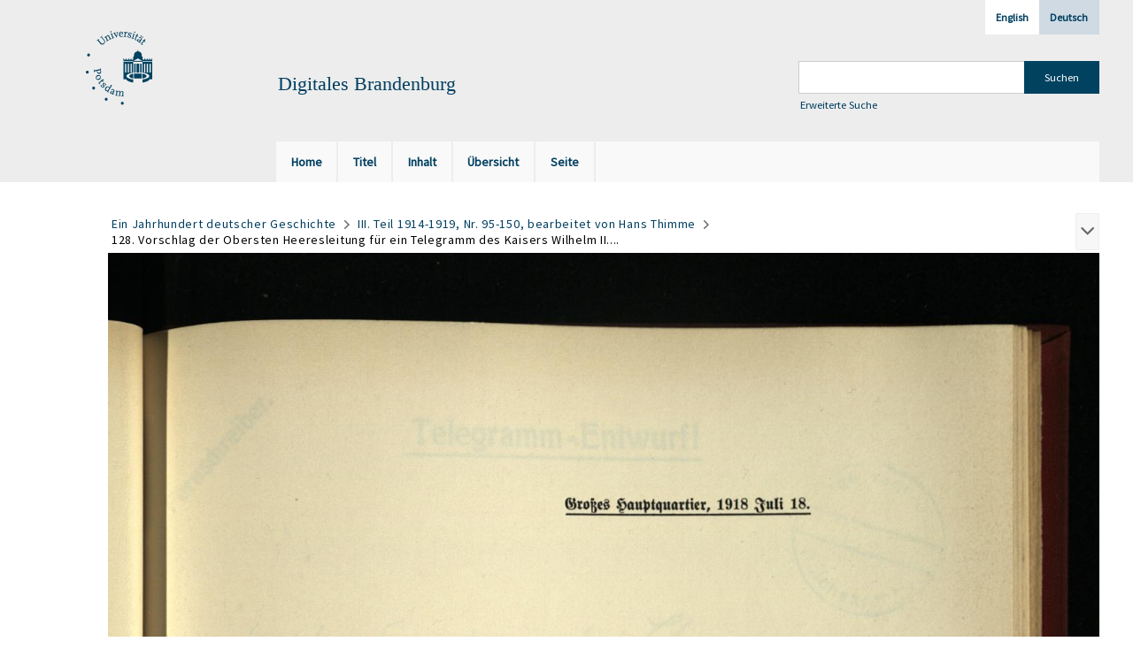

--- FILE ---
content_type: text/html;charset=utf-8
request_url: https://digital.ub.uni-potsdam.de/content/pageview/127703
body_size: 4222
content:
<!DOCTYPE html>
<html lang="de"><head><title>Digitale Sammlungen / Ein Jahrhundert deutscher... [615]</title><meta name="twitter:image" content="http://digital.ub.uni-potsdam.de/download/webcache/304/127089"><meta name="twitter:title" content="Ein Jahrhundert deutscher Geschichte&#160;: Reichsgedanke und Reich 1815 - 1919 ; 150 faksimilierte Urkunden und Aktenst&#252;cke aus den Best&#228;nden vornehmlich der Reichskanzlei, des Ausw&#228;rtigen Amtes, [...] / hrsg. von Hans Goldschmidt; Hans Kaiser; Hans Thimme. Mit e. geschichtl. Einf. von Ernst M&#252;sebeck. Berlin : Hobbing, 1928"><meta property="og:site" content="Digitale Sammlungen"><meta property="og:url" content="http://digital.ub.uni-potsdam.de/127703"><meta property="og:type" content="page"><meta property="og:title" content="Ein Jahrhundert deutscher Geschichte : Reichsgedanke und Reich 1815 - 1919 ; 150 faksimilierte Urkunden und Aktenst&#252;cke aus den Best&#228;nden vornehmlich der Reichskanzlei, des Ausw&#228;rtigen Amtes, des Reichsministeriums des Innern, des Preu&#223;ischen Ministeriums f&#252;r Wissenschaft, Kunst und Volksbildung und anderer Reichs- und Preu&#223;ischer Ministerien, des Reichsarchivs, des Preu&#223;ischen Geheimen Staatsarchivs und des Hausarchivs, sowie der Archive des Deutschen Bundes und der Deutschen Nationalversammlung zu Frankfurt a. M. / hrsg. von Hans Goldschmidt; Hans Kaiser; Hans Thimme. Mit e. geschichtl. Einf. von Ernst M&#252;sebeck"><meta property="book:release_date" content="1928"><meta property="og:image" content="http://digital.ub.uni-potsdam.de/download/webcache/304/127089"><meta property="og:image:width" content="304"><meta property="og:image:height" content="427"><meta http-equiv="Content-Type" content="xml; charset=UTF-8"><meta name="viewport" content="width = device-width, initial-scale = 1"><meta name="description" content="Digitale Sammlungen"><meta lang="de" content=""><link rel="shortcut icon" href="/domainimage/favicon.ico" type="image/x-icon"><link rel="alternate" type="application/rss+xml" title="Digitale Sammlungen" href="/rss"><link type="text/css" href="/css/ub-potsdam-balancer_front2.ubp_content.css?5772411483881597979" rel="stylesheet"><script src="/thirdparty/jquery-3.6.0.min.js">&#160;</script><script defer src="/static/scripts/main.js">&#160;</script><script defer src="/static/scripts/common.js">&#160;</script><script defer src="/static/scripts/fulltext.js">&#160;</script><script type="text/javascript">
$(document).ready(function() {
      mobileFacetPoint = 1024
});
</script></head><body style="" class="bd-guest   bd-flexLayout bd-root bd-r-ubp bd-m- bd-ubp  bd-retro bd-content bd-portal bd-pages bd-portal-pageview bd-pages-pageview bd-content-pageview bd-content-pageview-127703 bd-list-rows bd-book"><span style="display:none" id="meta"><var id="tree">&#160;<var id="map-tiles" value="https://{a-b}.tile.openstreetmap.fr/hot/{z}/{x}/{y}.png" class=" places"> </var><var id="map-zoomAdjust" value="0" class=" places"> </var><var id="timeout" value="3600" class=" sessionsys"> </var><var id="name" value="ubp" class=" domain"> </var><var id="relativeRootDomain" value="ubp" class=" domain"> </var><var id="pathinfo" value="/content/pageview/127703" class=" request"> </var><var id="fulldata" value="false" class=" domain"> </var><var id="search-linkDetailedsearchScope" value="root" class=" templating"> </var><var id="class" value="content" class=" request"> </var><var id="classtype" value="portal" class=" request"> </var><var id="tab" value="pageview" class=" request"> </var><var id="id" value="127703" class=" request"> </var><var id="leftColToggled" value="false" class=" session"> </var><var id="facetFilterToggled" value="false" class=" session"> </var><var id="topheight" value="204" class=" session"> </var><var id="bottomheight" value="56" class=" session"> </var><var id="bodywidth" value="1000" class=" session"> </var><var id="centercolwidth" value="1235" class=" session"> </var><var id="middlerowheight" value="456" class=" session"> </var><var id="numberOfThumbs" value="20" class=" session"> </var><var id="clientwidth" value="1000" class=" session"> </var><var id="fullScreen" value="false" class=" session"> </var><var id="staticWidth" value="false" class=" session"> </var><var id="rightcolwidth" value="0" class=" session"> </var><var id="leftcolwidth" value="0" class=" session"> </var><var id="zoomwidth" value="1200" class=" session"> </var><var id="mode" value="w" class=" session"> </var><var id="initialized" value="true" class=" session"> </var><var id="sizes" value="128,1200,2000,0,1000,304,1504,504,800" class=" webcache"> </var><var id="availableZoomLevels" value="304,504,800,1000,1504,2000" class=" webcache"> </var><var id="js-toggleMobileNavi" value="None" class=" templating"> </var><var id="fullscreen-fullzoomOnly" value="false" class=" templating"> </var><var id="css-mobileMin" value="1024px" class=" templating"> </var><var id="tei-on" value="false" class=" templating"> </var><var id="search-alertIfEmpty" value="true" class=" templating"> </var><var id="search-quicksearchScope" value="domain" class=" templating"> </var><var id="search-toggleListMinStructs" value="3" class=" templating"> </var><var id="search-highlightingColor" value="00808066" class=" templating"> </var><var id="layout-wrapperMargins" value="body" class=" templating"> </var><var id="layout-useMiddleContentDIV" value="false" class=" templating"> </var><var id="layout-navPortAboveMiddleContentDIV" value="false" class=" templating"> </var><var id="navPort-align" value="top" class=" templating"> </var><var id="navPort-searchTheBookInit" value="closed" class=" templating"> </var><var id="navPath-pageviewStructureResize" value="js" class=" templating"> </var><var id="layout-useLayout" value="flexLayout" class=" templating"> </var><var id="listNavigation-keepToggleState" value="false" class=" templating"> </var><var id="fullscreen-mode" value="None" class=" templating"> </var><var id="groups" value="guest" class=" user"> </var><var id="pageview-autoResize" value="true" class="templating"> </var><var id="zoom-saveFilters" value="true" class="templating"> </var></var><var id="client" value="browser">&#160;</var><var id="guest" value="true">&#160;</var><var class="layout" id="colleft" value="">&#160;</var><var class="layout" id="colright" value="">&#160;</var></span><div id="main" class="divmain "><div id="topParts" class=""><header role="banner" class=""><div id="defaultTop" class="wiki wiki-top defaultTop wiki-defaultTop defaultTop "><div id="topLogo" class="topFont">
    <a title="Universit&#228;t Potsdam" href="http://www.uni-potsdam.de">
        <div class="img">
            <img src="/domainimage/up_logo_university_2.png">
        </div>
    </a>
</div>

<div id="topProject" class="topFont"><h3>Digitales Brandenburg</h3></div>

<div id="topmenu">
    <div class="topmenu-1">
        <span class="chooseLanguage langEls"><a class="sel">Deutsch</a><a href="/action/changeLanguage?lang=en" class="">English</a></span>
    </div>
    <div class="topmenu-2">
        <div style="text-align:left">
            <form method="get" onsubmit="return alertIfEmpty()" name="searchBox" class="searchform" id="quickSearchform" action="/search/quick" style="margin-left:0"><label class="screenreaders" for="quicksearch">Schnellsuche: </label><input type="text" id="quicksearch" name="query" class="quicksearch" onfocus="this.value=''" style="" value="" preset="" msg="Bitte mindestens einen Suchbegriff eingeben."><input title="" type="submit" id="quicksearchSubmit" class="" value="Suchen"></form>
            <a class="textlink   " id="searchexpert" href="/search"><span>Erweiterte Suche</span></a>
        </div>
    </div>
</div></div><div id="mobileTop" class="defaultTop"><div class="main"><div id="topLogo"><a href="/" title="Universit&#228;t Potsdam">&#160;</a></div><div id="topProject" class="topFont"><h3>Digitales Brandenburg</h3></div><span class="chooseLanguage langEls"><a class="sel">Deutsch</a><a href="/action/changeLanguage?lang=en" class="">English</a></span><div class="topLiner"><div class="vlsControl vl-mobile-top"><div class="button top-toggler large flat noborder searchglass searchbox toggle"><span style="font-size:0">&#160;</span></div><div title="Men&#252;" class="button custom-menu-layer top-toggler large flat noborder contents toggle leftParts"><span style="display: none;">&#160;</span></div></div></div></div><div class="addbox"><div class="searchbox totoggle"><form method="get" onsubmit='return alertIfEmpty("mobileQuicksearch")' name="searchBox" class="searchform" id="mobilequickSearchform" action="/search/quick"><a class="textlink   " id="searchexpert" href="/search"><span>Detailsuche</span></a><div id="mqs-wrap"><label class="screenreaders" for="mobileQuicksearch">Schnellsuche: </label><span class="button large edge slim flat noborder searchglass glassindic"><span style="display:none">&#160;</span></span><input type="text" id="mobileQuicksearch" name="query" class="quicksearch" onfocus="this.value=''" style="" placeholder="Suche " value="" preset="" msg="Bitte mindestens einen Suchbegriff eingeben."></div><input title="finden" type="submit" id="quicksearchSubmit" class="imageButton" value="finden"></form></div></div></div><nav class="navPort   "><ul id="navPort" class="nav-inline navPort-pages navPort-content-pageview"><li class="viewCtrl  tab-home firstCtrl tab-doc tab-pages-home" id="tab-doc-home"><a href="/"><i class="cap tab">Home</i><i class="cap abbrTab __tabHomeAbbr">Home</i></a></li><li class="viewCtrl  tab-titleinfo evenCtrl tab-content tab-pages-titleinfo" id="tab-content-titleinfo"><a href="/content/titleinfo/127086"><i class="cap tab">Titel</i><i class="cap abbrTab __tabTitleinfoAbbr">Titel</i></a></li><li class="viewCtrl  tab-structure tab-content tab-pages-structure" id="tab-content-structure"><a href="/content/structure/127086"><i class="cap tab">Inhalt</i><i class="cap abbrTab __tabStructureAbbr">Inhalt</i></a></li><li class="viewCtrl  tab-thumbview evenCtrl tab-content tab-pages-thumbview" id="tab-content-thumbview"><a href="/content/thumbview/127703"><i class="cap tab">&#220;bersicht</i><i class="cap abbrTab __tabThumbviewAbbr">Thumbs</i></a></li><li class="viewCtrl  tab-zoom tab-content tab-pages-zoom" id="tab-content-zoom"><a href="/content/zoom/127703"><i class="cap tab">Seite</i><i class="cap abbrTab __tabPageviewAbbr">Seite</i></a></li><span style="font-size:0px">&#160;</span></ul></nav></header></div><div id="middleParts" class=""><div id="centerParts" class="maincol "><main role="main" class=""><img alt="" style="position:absolute;left:-9999px" id="cInfo" width="0" height="0"><nav role="navigation" content="content-navpath" class="structure-layer"><div id="navPath" class="structure-layer-navPath "><div class="path"><a class="item book" href="/content/zoom/127089">Ein Jahrhundert deutscher Geschichte</a> <span class="npNext npItem"> </span><a class="item artifact" href="/content/zoom/127571">III. Teil 1914-1919, Nr. 95-150, bearbeitet von Hans Thimme</a> <span class="npNext npItem"> </span><span class="item">128. Vorschlag der Obersten Heeresleitung f&#252;r ein Telegramm des Kaisers Wilhelm II....</span> </div><div class="vls-open-Layer get-pageviewStructure" id="open-pageviewStructure-tree" title="Inhaltliche Struktur"><div class="ar hidden">&#160;</div></div></div></nav><nav role="navigation" content="content-structure" class="structure-layer"><div class="pageviewStructure-tree structlist-elem"><var id="pageviewStructure-collection" value=""> </var><var id="pageviewStructure-class" value="content"> </var><var id="pageviewStructure-ctx" value=""> </var><div class="treeLoading">Wird geladen ...</div></div></nav><var id="nextImageTab" value="zoom"> </var><var id="prevImageTab" value="zoom"> </var><div class="pageLoader">&#160;Wird geladen ...</div><div id="imageGrid"><div class="pt-img"><a class="singlePageImageLink prevnext" id="prevPageLink" href="/content/zoom/127702" alt="N&#228;chste Seite"><i class="fa-icon markLink" id="prevPageMark"><span>&#160;</span></i></a><a class="singlePageImageLink prevnext" id="nextPageLink" href="/content/zoom/127704" alt="N&#228;chste Seite"><i class="fa-icon markLink" id="nextPageMark"><span>&#160;</span></i></a><img alt="Seite" loading="lazy" class="singlePageImage" width="100%"><var id="vl-imgdims" style="display:none" vlid="127703" width="2714" height="4366" rotate="nop"> </var></div></div><var id="publicationID" value="127086" class="zoomfullScreen"> </var><var id="mdlistCols" value="false"> </var><var id="isFullzoom" value="false" class="zoomfullScreen"> </var><var id="employsPageview" value="false" class="pagetabs"> </var><var id="webcacheSizes" value="128,304,504,800,1000,1200,1504,2000"> </var><var id="navLastSearchUrl" value="/search?query=bib.personalName%3D%22Shelomoh+ben+Yits%E1%B8%A5a%E1%B8%B3%22+and+vl.domain%3Dubp+sortBy+dc.title%2Fasc&amp;operation=searchRetrieve&amp;facets=d10%3D%221810%22+and+name%3D%22Euchel%2C+Isaac+Abraham%22+and+name%3D%22Figo%2C+Azariah%22+and+name%3D%22Obornik%2C+Me%C3%AFr%22+and+name%3D%22Shelomoh+ibn+Melekh%22"> </var></main></div></div><div id="bottomParts" class=""><footer role="contentinfo" class=""><div id="custom-footer" class="wiki wiki-bottom custom-footer wiki-custom-footer customFooter "><p><a href="https://www.ub.uni-potsdam.de/de/impressum/impressum"><span>Impressum</span> </a>
<a href="https://www.ub.uni-potsdam.de/de/ueber-uns/organisationsstruktur/personen/andreas-kennecke"><span>Kontakt</span> </a>
<a href="https://www.uni-potsdam.de/de/datenschutzerklaerung.html"><span>Datenschutz</span> </a>
<a href="https://www.ub.uni-potsdam.de/de/ueber-uns/sammlungen/portal-digitales-brandenburg.html">&#220;ber das Portal Digitales Brandenburg</a></p></div><div class="footerContent" id="footerContent"><span class="f-links-vls"><a id="footerLinkVLS" target="_blank" href="http://www.semantics.de/produkte/visual_library/">Visual Library Server 2026</a></span></div></footer></div></div></body></html>